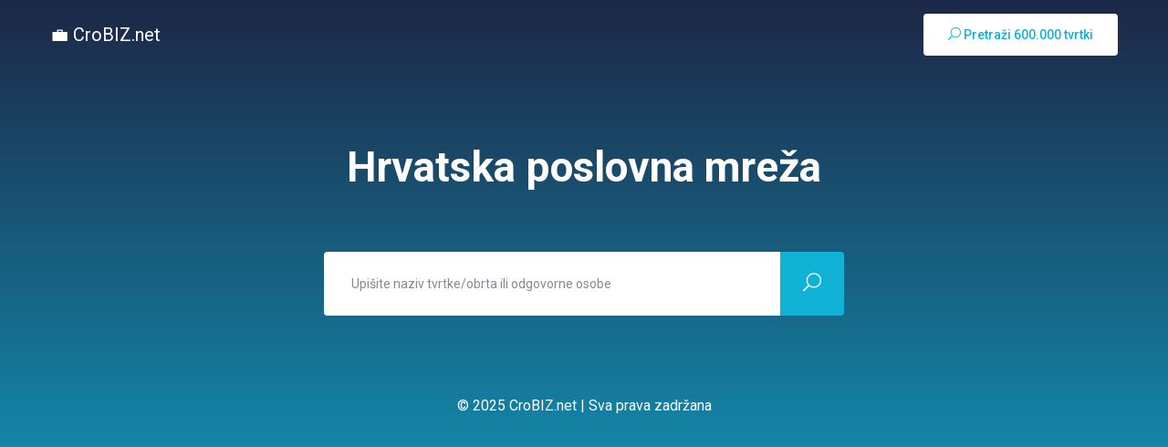

--- FILE ---
content_type: text/html; charset=utf-8
request_url: https://crobiz.net/
body_size: 2695
content:
<!doctype html>
<html lang="hr">

<head>
    <meta charset="utf-8">
    <meta name="viewport" content="width=device-width, user-scalable=no, initial-scale=1, minimum-scale=1, maximum-scale=1, shrink-to-fit=no">
    <meta name="format-detection" content="telephone=no">
    <link rel="apple-touch-icon" sizes="120x120" href="/assets/favicon/apple-touch-icon.png?v=8_EnfT3H0Vz1MLb7h-qhXVaS8DHOq8ZYUik96Czr73k">
    <link rel="icon" type="image/png" sizes="32x32" href="/assets/favicon/favicon-32x32.png?v=ejiM7IEooQTLbvHGFFedFHt_XocFaTx18-uK9T9K8sg">
    <link rel="icon" type="image/png" sizes="16x16" href="/assets/favicon/favicon-16x16.png?v=G2n1KfGS57XAm8keh08KVISCe9rhvKbVfuoazomiM-Q">

    <title>Hrvatska poslovna mreža | CroBIZ.net</title>

    <link rel="stylesheet" href="/assets/lib/bootstrap/css/bootstrap.min.css?v=rldnE7wZYJj3Q43t5v8fg1ojKRwyt0Wtfm-224CacZs">
    <link rel="stylesheet" href="/assets/lib/elagent-icon/style.css?v=6f85l_0YJLIw1QNrKR7DjxrQ3dyRrOdMlb_zMqkHgzk">
    <link rel="stylesheet" href="/assets/css/style.css?v=ixc62eMc_IYWjizz9yMdjL3piiPde_c5Y79zt_jgYyk">
    <link rel="stylesheet" href="/assets/css/custom.css?v=ePo6n8uEkpVSvYiW7R3sLiUqw_oCJy4OACLG2qxKczw">
    <link rel="stylesheet" href="/assets/css/responsive.css?v=8kQ2bdHeHNdII-BV4XH-CQ_LYdxGkrrohtFALTP2uP0">

    <script src="/assets/js/jquery-3.2.1.min.js?v=dbcH2HYeK_vSX71mHykKT3_RHEjhv1Ojbca9igA0-jU"></script>
    <script src="/assets/lib/bootstrap/js/bootstrap.min.js?v=O82ALp93hJ58HpPIcnn7uwTUWUnSvnmwNWbOrN4psVg"></script>
    <script src="/assets/js/main.js?v=iLovnKqSsIVyOQQHw2Pmb7nA5tCBZCukcfImJe4QB6E"></script>
    <script src="/assets/js/jquery.show-more.js?v=z8Tc7b24xDJWzCkG9xfVMjIJ7amctPwPRq4nerHLTao"></script>

    <script src="https://cdn.jsdelivr.net/npm/@tarekraafat/autocomplete.js@10.2.7/dist/autoComplete.min.js"></script>
    <link rel="stylesheet" href="https://cdn.jsdelivr.net/npm/@tarekraafat/autocomplete.js@10.2.7/dist/css/autoComplete.02.min.css">
    <style>
        .autoComplete_wrapper > input {
            width: 500px;
        }

        .autoComplete_wrapper > ul {
            overflow: auto;
        }

        @media only screen and (max-width: 600px) {
            .autoComplete_wrapper > input {
                width: 18rem;
            }
        }
    </style>
</head>

<body class="f_bg_color" style="background-image: linear-gradient(0deg, #10b3d6 0%, #1d2746 100%);">
    <div class="click_capture"></div>
    <div class="body_wrapper">
        <nav class="navbar navbar-expand-lg menu_one" id="sticky">
            <div class="container">
                <a class="navbar-brand" href="/" style="color:#fff">💼 CroBIZ.net</a>
                <a class="nav_btn navbar-toggler" href="/"><i class="icon_search"></i> Pretraži 600k tvrtki</a>
                <div class="collapse navbar-collapse" id="navbarSupportedContent" style="padding-top:15px;padding-bottom:15px;">
                    <div class="navbar-nav menu dk_menu ml-auto"></div>
                    <a class="nav_btn" href="/"><i class="icon_search"></i> Pretraži 600.000 tvrtki</a>
                </div>
            </div>
        </nav>

        <section class="doc_banner_area_one">
            <div class="container">

                <div class="doc_banner_text">
                    <h2 class="">Hrvatska poslovna mreža</h2>
                    <form action="/" class="banner_search_form">
                        <div class="autoComplete_wrapper">
                            <input name="q" id="autoComplete" type="search" class="form-control" placeholder="Upišite naziv tvrtke/obrta ili odgovorne osobe" autofocus spellcheck="false" autocorrect="off" autocomplete="off" autocapitalize="off">
                        </div>
                        <button type="submit"><i class="icon_search"></i></button>
                    </form>
                    <script>
                        const autoCompleteJS = new autoComplete({
                            selector: "#autoComplete",
                            data: {
                                src: async (query) => {
                                    try {
                                        // Fetch Data from external Source
                                        const source = await fetch('/search/autosuggest?q=' + query);
                                        // Data should be an array of `Objects` or `Strings`
                                        const data = await source.json();

                                        return data;
                                    } catch (error) {
                                        return error;
                                    }
                                },
                                // Data source 'Object' key to be searched
                                keys: ["name"]
                            },
                            threshold: 2,
                            debounce: 500,
                            submit: true,
                            searchEngine: (query, record) => {
                                return record;
                            },
                            diacritics: true,
                            resultsList: {
                                element: (list, data) => {
                                    if (!data.results.length) {
                                        const message = document.createElement("div");
                                        message.setAttribute("class", "no_result m-4");
                                        message.innerHTML = `<span>Nema rezultata za "${data.query}"</span>`;
                                        list.prepend(message);
                                    }
                                },
                                noResults: true,
                                maxResults: 15
                            },
                            resultItem: {
                                element: (item, data) => {
                                    item.style = "display: flex; justify-content: space-between;";
                                    item.innerHTML = `<span style="text-overflow: ellipsis; white-space: nowrap; overflow: hidden;">
                                                                                                        ${data.value.name}
                                                                                                      </span>
                                                                                                      <span style="display: flex; align-items: center; font-size: 13px; font-weight: 100; text-transform: uppercase;">
                                                                                                        ${data.value.location}
                                                                                                      </span>`;
                                },
                                highlight: false,
                            },
                            events: {
                                input: {
                                    selection: (event) => {
                                        const selection = event.detail.selection.value;
                                        autoCompleteJS.input.value = selection.name;
                                        location.href = selection.href;
                                    }
                                }
                            }
                        });

                    </script>
                </div>



                <div class="community-posts-wrapper mt-5">









                </div>

            </div>
        </section>
        


        <footer class="footer_area">

            <div class="footer_bottom text-center">
                <div class="container">
                    <p style="color:#fff">© 2025 CroBIZ.net | Sva prava zadržana</p>
                </div>
            </div>
        </footer>
    </div>

    <script async src="https://pagead2.googlesyndication.com/pagead/js/adsbygoogle.js?client=ca-pub-5964188593582156" crossorigin="anonymous"></script>
    <script async src="https://www.googletagmanager.com/gtag/js?id=G-1JZ2SLKBMR"></script>
    <script>
        window.dataLayer = window.dataLayer || [];
        function gtag() { dataLayer.push(arguments); }
        gtag('js', new Date());

        gtag('config', 'G-1JZ2SLKBMR');
    </script>

<script defer src="https://static.cloudflareinsights.com/beacon.min.js/vcd15cbe7772f49c399c6a5babf22c1241717689176015" integrity="sha512-ZpsOmlRQV6y907TI0dKBHq9Md29nnaEIPlkf84rnaERnq6zvWvPUqr2ft8M1aS28oN72PdrCzSjY4U6VaAw1EQ==" data-cf-beacon='{"version":"2024.11.0","token":"c1eea049bd2b4c27a83dab385d6bdd43","r":1,"server_timing":{"name":{"cfCacheStatus":true,"cfEdge":true,"cfExtPri":true,"cfL4":true,"cfOrigin":true,"cfSpeedBrain":true},"location_startswith":null}}' crossorigin="anonymous"></script>
</body>
</html>

--- FILE ---
content_type: text/html; charset=utf-8
request_url: https://www.google.com/recaptcha/api2/aframe
body_size: 268
content:
<!DOCTYPE HTML><html><head><meta http-equiv="content-type" content="text/html; charset=UTF-8"></head><body><script nonce="h_AB3V-PwbtHbMv-Ju1URw">/** Anti-fraud and anti-abuse applications only. See google.com/recaptcha */ try{var clients={'sodar':'https://pagead2.googlesyndication.com/pagead/sodar?'};window.addEventListener("message",function(a){try{if(a.source===window.parent){var b=JSON.parse(a.data);var c=clients[b['id']];if(c){var d=document.createElement('img');d.src=c+b['params']+'&rc='+(localStorage.getItem("rc::a")?sessionStorage.getItem("rc::b"):"");window.document.body.appendChild(d);sessionStorage.setItem("rc::e",parseInt(sessionStorage.getItem("rc::e")||0)+1);localStorage.setItem("rc::h",'1763365945410');}}}catch(b){}});window.parent.postMessage("_grecaptcha_ready", "*");}catch(b){}</script></body></html>

--- FILE ---
content_type: text/css
request_url: https://crobiz.net/assets/css/custom.css?v=ePo6n8uEkpVSvYiW7R3sLiUqw_oCJy4OACLG2qxKczw
body_size: 51
content:
.table td, .table th {
    padding: .35rem;
}

.text-success {
    color: #4BB543 !important
}

a:hover, a:focus {
    text-decoration: none;
    outline: none;
    color: #007bff;
}

.menu_two .nav_btn {
    border: 2px solid #007bff;
    color: #007bff;
    background: #fff;
}

    .menu_two .nav_btn:hover {
        background: #007bff;
        color: #fff;
        border-color: #007bff;
    }

.doc_border_btn {
    border: 2px solid #007bff;
    border-radius: 4px;
    color: #007bff;
    font-size: 15px;
    font-weight: 500;
    background: #fff;
    display: inline-block;
    padding: 6px 34px;
}

    .doc_border_btn:hover {
        background: #007bff;
        border-color: #007bff;
        color: #fff;
    }

.cursor-pointer {
    cursor: pointer;
}


.action_btn.btn_small, .action_btn.btn_small_two, .action_btn.btn_small_three, .action_btn.btn_bg, .action_btn.btn_radious_none, .action_btn.btn_radious_45 {
    box-shadow: none;
    background: #007bff;
    border: 2px solid #007bff;
    transition: all 0.3s linear;
}

    .action_btn.btn_small:hover, .action_btn.btn_small_two:hover, .action_btn.btn_small_three:hover, .action_btn.btn_bg:hover, .action_btn.btn_radious_none:hover, .action_btn.btn_radious_45:hover {
        background: #fff;
        border-color: #007bff;
        color: #007bff;
    }

--- FILE ---
content_type: application/javascript
request_url: https://crobiz.net/assets/js/main.js?v=iLovnKqSsIVyOQQHw2Pmb7nA5tCBZCukcfImJe4QB6E
body_size: 5784
content:
;(function ($) {
	"use strict";

	//*=============menu sticky js =============*//
	var $window = $(window);
	var didScroll,
		lastScrollTop = 0,
		delta = 5,
		$mainNav = $("#sticky"),
		$mainNavHeight = $mainNav.outerHeight(),
		scrollTop;

	$window.on("scroll", function () {
		didScroll = true;
		scrollTop = $(this).scrollTop();
	});

	setInterval(function () {
		if (didScroll) {
			hasScrolled();
			didScroll = false;
		}
	}, 200);

	function hasScrolled() {
		if (Math.abs(lastScrollTop - scrollTop) <= delta) {
			return;
		}
		if (scrollTop > lastScrollTop && scrollTop > $mainNavHeight) {
			$mainNav.removeClass("fadeInDown").addClass("fadeInUp").css('top', -$mainNavHeight);
		} else {
			if (scrollTop + $(window).height() < $(document).height()) {
				$mainNav.removeClass("fadeInUp").addClass("fadeInDown").css('top', 0);
			}
		}
		lastScrollTop = scrollTop;
	}

	function navbarFixed() {
		if ($('#sticky').length) {
			$(window).scroll(function () {
				var scroll = $(window).scrollTop();
				if (scroll) {
					$("#sticky").addClass("navbar_fixed");
					$(".sticky-nav-doc .body_fixed").addClass("body_navbar_fixed");
				} else {
					$("#sticky").removeClass("navbar_fixed");
					$(".sticky-nav-doc .body_fixed").removeClass("body_navbar_fixed");
				}
			});
		};
	};
	navbarFixed();

	function navbarFixedTwo() {
		if ($('#stickyTwo').length) {
			$(window).scroll(function () {
				var scroll = $(window).scrollTop();
				if (scroll) {
					$("#stickyTwo").addClass("navbar_fixed");
				} else {
					$("#stickyTwo").removeClass("navbar_fixed");
				}
			});
		};
	};
	navbarFixedTwo();

	//*=============menu sticky js =============*//

	//         page scroll
	function bodyFixed() {
		var windowWidth = $(window).width();
		if ($('#sticky_doc').length) {
			if (windowWidth > 576) {
				var tops = $('#sticky_doc');
				var leftOffset = tops.offset().top;

				$(window).on('scroll', function () {
					var scroll = $(window).scrollTop();
					if (scroll >= leftOffset) {
						tops.addClass("body_fixed");
					} else {
						tops.removeClass("body_fixed");
					}
				});
			}
		}
	}

	bodyFixed();


	/*  Menu Click js  */
	function Menu_js() {
		if ($('.submenu').length) {
			$('.submenu > .dropdown-toggle').click(function () {
				var location = $(this).attr('href');
				window.location.href = location;
				return false;
			});
		}
	}

	Menu_js();


	$('.doc_menu a[href^="#"]:not([href="#"]').on('click', function (event) {
		var $anchor = $(this);
		$('html, body').stop().animate({
			scrollTop: $($anchor.attr('href')).offset().top
		}, 900);
		event.preventDefault();
	});

	//$(window).on("load", function () {
	//	if ($('.scroll').length) {
	//		$(".scroll").mCustomScrollbar({
	//			mouseWheelPixels: 50,
	//			scrollInertia: 0,
	//		});
	//	}
	//});

	/*--------------- doc_documentation_area Switcher js--------*/
	if ($(".doc_documentation_area").length > 0) {
		//switcher
		var switchs = true;
		$("#right").on("click", function (e) {
			e.preventDefault();
			if (switchs) {
				$(".doc_documentation_area,#right").addClass("overlay");
				$(".doc_right_mobile_menu").animate({
					"right": "0px"
				}, 100);
				switchs = false;
			} else {
				$(".doc_documentation_area,#right").removeClass("overlay");
				$(".doc_right_mobile_menu").animate({
					"right": "-250px"
				}, 100);
				switchs = true;
			}
		});

		$("#left").on("click", function (e) {
			e.preventDefault();
			if (switchs) {
				$(".doc_documentation_area,#left").addClass("overlay");
				$(".doc_mobile_menu").animate({
					"left": "0px"
				}, 300);
				switchs = false;
			} else {
				$(".doc_documentation_area,#left").removeClass("overlay");
				$(".doc_mobile_menu").animate({
					"left": "-245px"
				}, 300);
				switchs = true;
			}
		});
	}

	if ($(".mobile_menu").length > 0) {
		var switchs = true;
		$(".mobile_btn").on("click", function (e) {
			if (switchs) {
				$(".mobile_menu").addClass("open");
			}
		})
	}

	/*--------------- slick js--------*/
	if ($('.doc_feedback_slider').length) {
		$('.doc_feedback_slider').slick({
			autoplay: true,
			slidesToShow: 1,
			slidesToScroll: 1,
			autoplaySpeed: 2000,
			speed: 1000,
			dots: false,
			arrows: true,
			prevArrow: '.prev',
			nextArrow: '.next',
		});
	}

	/*--------------- parallaxie js--------*/
	function parallax() {
		if ($(".parallaxie").length) {
			$('.parallaxie').parallaxie({
				speed: 0.5,
			});
		}
	}

	parallax();

	/*--------------- tooltip js--------*/
	function tooltip() {
		if ($('.tooltips').length) {
			$('.tooltips').tooltipster({
				interactive: true,
				arrow: true,
				animation: 'grow',
				delay: 200,
			});
		}
	}

	tooltip();
	$('.tooltips_one').data('tooltip-custom-class', 'tooltip_blue').tooltip();
	$('.tooltips_two').data('tooltip-custom-class', 'tooltip_danger').tooltip();

	$(document).on('inserted.bs.tooltip', function (e) {
		var tooltip = $(e.target).data('bs.tooltip');
		$(tooltip.tip).addClass($(e.target).data('tooltip-custom-class'));
	});

	///*--------------- wavify js--------*/
	//if ($('.animated-waves').length) {
	//	$('#animated-wave-three').wavify({
	//		height: 40,
	//		bones: 4,
	//		amplitude: 70,
	//		color: "rgba(188, 214, 234, 0.14)",
	//		speed: .3
	//	});

	//	$('#animated-wave-four').wavify({
	//		height: 60,
	//		bones: 5,
	//		amplitude: 90,
	//		color: "rgba(188, 214, 234, 0.14)",
	//		speed: .2
	//	});
	//}

	/*--------------- nav-sidebar js--------*/
	if ($('.nav-sidebar > li').hasClass('active')) {
		$(".nav-sidebar > li.active").find('ul').slideDown(700);
	}

	function active_dropdown() {
		$('.nav-sidebar > li .icon').on('click', function (e) {
			$(this).parent().find('ul').first().toggle(300);
			$(this).parent().siblings().find('ul').hide(300);
		});
	}

	active_dropdown();

	$('.nav-sidebar > li .icon').each(function () {
		var $this = $(this);
		$this.on('click', function (e) {
			var has = $this.parent().hasClass('active');
			$('.nav-sidebar li').removeClass('active');
			if (has) {
				$this.parent().removeClass('active');
			} else {
				$this.parent().addClass('active');
			}
		});
	});

	/*--------------- mobile dropdown js--------*/
	function active_dropdown2() {
		$('.menu > li .mobile_dropdown_icon').on('click', function (e) {
			$(this).parent().find('ul').first().slideToggle(300);
			$(this).parent().siblings().find('ul').hide(300);
		});
	}

	active_dropdown2();

	/*--------------- search js--------*/
	$('.search a').on('click', function () {
		if ($(this).parent().hasClass('open')) {
			$(this).parent().removeClass('open')
		} else {
			$(this).parent().addClass('open')
		}
		return false
	});

	/*--------------- niceSelect js--------*/
	function select() {
		if ($('.custom-select').length) {
			$('.custom-select').niceSelect();
		}
		if ($('#mySelect').length) {
			$('#mySelect').selectpicker();
		}
	}

	select();

	/*--------------- counterUp js--------*/
	function counterUp() {
		if ($('.counter').length) {
			$('.counter').counterUp({
				delay: 1,
				time: 250
			});
		};
	};

	counterUp();

	/*--------------- popup-js--------*/
	function popupGallery() {
		if ($(".img_popup").length) {
			$(".img_popup").each(function () {
				$(".img_popup").magnificPopup({
					type: 'image',
					closeOnContentClick: true,
					closeBtnInside: false,
					fixedContentPos: true,
					removalDelay: 300,
					mainClass: 'mfp-no-margins mfp-with-zoom',
					image: {
						enabled: true,
						navigateByImgClick: true,
						preload: [0, 1] // Will preload 0 - before current, and 1 after the current image,
					}
				});
			})
		}
	}

	popupGallery();

	/*--------------- video js--------*/
	function video() {
		if ($("#inline-popups").length) {
			$('#inline-popups').magnificPopup({
				delegate: 'a',
				removalDelay: 500, //delay removal by X to allow out-animation
				mainClass: 'mfp-no-margins mfp-with-zoom',
				preloader: false,
				midClick: true
			});
		}
	}

	video();

	/*=========== Font size switcher/controller ===========*/
	if ($('#post').length > 0) {
		$.rvFontsize({
			targetSection: '#post',
			store: true, // store.min.js required!
			controllers: {
				appendTo: '#rvfs-controllers',
				showResetButton: true
			}
		});
	}

	/*=========== anchors js ===========*/

	if ($(".load-order-2").length) {
		var Anchor1 = new AnchorJS();
		document.addEventListener("DOMContentLoaded", function (event) {
			Anchor1 = new AnchorJS();
			Anchor1.add('.load-order-2');
		});
	}


	///*--------- WOW js-----------*/
	//function bodyScrollAnimation() {
	//	var scrollAnimate = $('body').data('scroll-animation');
	//	if (scrollAnimate === true) {
	//		new WOW({}).init()
	//	}
	//}

	//bodyScrollAnimation();


	/*------------ Video js ------------*/
	if ($(".video-js").length) {
		videojs('vid2', {
			"techOrder": ["wistia"],
			"sources": [{
				"type": "video/wistia",
				"src": "http://fast.wistia.com/embed/iframe/b0767e8ebb?version=v1&controlsVisibleOnLoad=false&playerColor=aae3d8"
			}]
		}).ready(function () {
			this.on('pause', function () {
				console.log("video.js - pause");
			});

			this.on('play', function () {
				console.log("video.js - play");
			});

			this.on('seeked', function () {
				console.log("video.js - seeked");
			});

			this.on('volumechange', function () {
				console.log("video.js - volumechange");
			});

			this.one('ended', function () {
				console.log("video.js - ended");
				this.src("https://home.wistia.com/medias/oefj398m6q?playerColor=ff0000");
				this.play();
			});
		});
	}

	/*------------ Cookie functions and color js ------------*/
	function createCookie(name, value, days) {
		var expires = "";
		if (days) {
			var date = new Date();
			date.setTime(date.getTime() + (days * 24 * 60 * 60 * 1000));
			expires = "; expires=" + date.toUTCString();
		}
		document.cookie = name + "=" + value + expires + "; path=/";
	}

	function readCookie(name) {
		var nameEQ = name + "=";
		var ca = document.cookie.split(';');
		for (var i = 0; i < ca.length; i++) {
			var c = ca[i];
			while (c.charAt(0) == ' ') c = c.substring(1, c.length);
			if (c.indexOf(nameEQ) == 0) return c.substring(nameEQ.length, c.length);
		}
		return null;
	}

	function eraseCookie(name) {
		createCookie(name, "", -1);
	}

	var prefersDark = window.matchMedia && window.matchMedia('(prefers-color-scheme: dark)').matches;
	var selectedNightTheme = readCookie("body_dark");

	if (selectedNightTheme == "true" || (selectedNightTheme === null && prefersDark)) {
		applyNight();
		$('#something').prop('checked', true);
	} else {
		applyDay();
		$('#something').prop('checked', false);
	}

	function applyNight() {
		$("body.doc").addClass("body_dark");
	}

	function applyDay() {
		$("body.doc").removeClass("body_dark");
	}

	$('#something').change(function () {
		if ($(this).is(':checked')) {
			applyNight();
			$(".tab-btns").css("color", "#6b707f");
			createCookie("body_dark", true, 999)
		} else {
			applyDay();
			$(".tab-btns").css("color", "#10b3d6");
			createCookie("body_dark", false, 999);
		}
	});

	$('.mobile_menu_btn').on('click', function () {
		$('body').removeClass('menu-is-closed').addClass('menu-is-opened');
	});
	$('.close_nav').on("click", function (e) {
		if ($('.side_menu').hasClass('menu-opened')) {
			$('.side_menu').removeClass('menu-opened');
			$('body').removeClass('menu-is-opened')
		} else {
			$('.side_menu').addClass('menu-opened');
		}
	});

	$('.click_capture').on('click', function () {
		$('body').removeClass('menu-is-opened').addClass('menu-is-closed');
		$('.side_menu').removeClass('menu-opened');
	});


	/*--------------- Tab button js--------*/
	$('.next').on('click', function () {
		$('.v_menu .nav-item > .active').parent().next('li').find('a').trigger('click');
	});

	$('.previous').on('click', function () {
		$('.v_menu .nav-item > .active').parent().prev('li').find('a').trigger('click');
	});
	/*------------ MAILCHIMP js ------------*/
	if ($(".mailchimp").length > 0) {
		$(".mailchimp").ajaxChimp({
			callback: mailchimpCallback,
			url: "http://droitlab.us15.list-manage.com/subscribe/post?u=0fa954b1e090d4269d21abef5&id=a80b5aedb0" //Replace this with your own mailchimp post URL. Don't remove the "". Just paste the url inside "".
		});
	}
	if ($(".mailchimp_two").length > 0) {
		$(".mailchimp_two").ajaxChimp({
			callback: mailchimpCallback,
			url: "https://droitthemes.us19.list-manage.com/subscribe/post?u=5d334217e146b083fe74171bf&amp;id=0e45662e8c" //Replace this with your own mailchimp post URL. Don't remove the "". Just paste the url inside "".
		});
	}
	$(".memail").on("focus", function () {
		$(".mchimp-errmessage").fadeOut();
		$(".mchimp-sucmessage").fadeOut();
	});
	$(".memail").on("keydown", function () {
		$(".mchimp-errmessage").fadeOut();
		$(".mchimp-sucmessage").fadeOut();
	});
	$(".memail").on("click", function () {
		$(".memail").val("");
	});

	function mailchimpCallback(resp) {
		if (resp.result === "success") {
			$(".mchimp-errmessage").html(resp.msg).fadeIn(1000);
			$(".mchimp-sucmessage").fadeOut(500);
		} else if (resp.result === "error") {
			$(".mchimp-errmessage").html(resp.msg).fadeIn(1000);
		}
	}

	function Click_menu_hover() {
		if ($('.tab-demo').length) {
			$.fn.tab = function (options) {
				var opts = $.extend({}, $.fn.tab.defaults, options);
				return this.each(function () {
					var obj = $(this);

					$(obj).find('.tabHeader li').on(opts.trigger_event_type, function () {
						$(obj).find('.tabHeader li').removeClass('active');
						$(this).addClass('active');

						$(obj).find('.tabContent .tab-pane').removeClass('active show');
						$(obj).find('.tabContent .tab-pane').eq($(this).index()).addClass('active show');

					})
				});
			}
			$.fn.tab.defaults = {
				trigger_event_type: 'click', //mouseover | click é»˜è®¤æ˜¯click
			};
		}
	}

	Click_menu_hover();

	function Tab_menu_activator() {
		if ($('.tab-demo').length) {
			$('.tab-demo').tab({
				trigger_event_type: 'mouseover'
			});
		}
	}

	Tab_menu_activator();

	function fAqactive() {
		$(".doc_faq_info .card").on('click', function () {
			$(".doc_faq_info .card").removeClass("active");
			$(this).addClass('active');
		});
	}

	fAqactive();


	function chartJs() {

		var windowSize = $(window).width();

		if (windowSize <= 767) {
			var leg = true,
				ratio = false;
		} else {
			var leg = false,
				ratio = true;
		}



		var data = [{

				'name': '35 out of 205 issues unanswered',
				'value': 36
			},
			{

				'name': 'We are working on 42 out of 205 issues',
				'value': 40
			},
			{
				'name': '20 Out of 205 issues haven\'t got a reply',
				'value': 44
			},
			{
				'name': '90 Out of 205 issues resolved in last tow monthsSent',
				'value': 50
			}
		];

		var labels = [];
		var datasets = [];
		var sent = data[0];
		var opened = data[1];
		var response = data[2];
		var secured = data[3];

		data.forEach(function (items) {
			labels.push(items.name);
		});

		datasets.push({
			data: [sent.value, opened.value, response.value, secured.value],
			backgroundColor: ["#f9327a", "#ecb939", "#35bae9", "#42dabf"],
			borderWidth: 0,
			label: [sent.name, opened.name, response.name, secured.name],
		});

		$('#kbDoc-chart').each(function () {

			var canvas = $('#kbDoc-chart');
			canvas.attr('height', 125);
			// chart.canvas.parentNode.style.height = '128px';
			// chart.canvas.parentNode.style.width = '128px';	

			var chart = new Chart(canvas, {
				type: 'polarArea',
				borderWidth: 0,
				hover: false,
				data: {
					datasets: datasets,
					labels: labels
				},

				options: {
					responsive: true,
					maintainAspectRatio: ratio,
					legend: {
						position: 'top',
						display: leg,
						fullWidth: false,
						padding: 10,
						align: 'start'
					},
					scale: {
						display: false
					},
					tooltips: {
						enabled: false,
						backgroundColor: 'white',
						borderColor: '#868e96',
						borderWidth: .5,
						bodyFontColor: '#868e96',
						bodyFontSize: 14,
						bodySpacing: 5,
						caretSize: 0,
						cornerRadius: 0,
						displayColors: true,
						xPadding: 10,
						yPadding: 15,
					}
				}
			});
		});
	}

	$(window).on("load", function () {
		chartJs();
	});

	function general() {

		$('.collapse-btn').on('click', function (e) {
			e.preventDefault();
			$(this).toggleClass('active')
			$(".collapse-wrap").slideToggle(500);

		});

		
		$('.short-by a').click( function() {
			$(this).toggleClass('active-short').siblings().removeClass('active-short');
		});
	}

	general()
	/*-------------------------------------
	Intersection Observer
	-------------------------------------*/
	if (!!window.IntersectionObserver) {
		let observer = new IntersectionObserver((entries, observer) => {
			entries.forEach(entry => {
				if (entry.isIntersecting) {
					entry.target.classList.add("active-animation");
					//entry.target.src = entry.target.dataset.src;
					observer.unobserve(entry.target);
				}
			});
		}, {
			rootMargin: "0px 0px -100px 0px"
		});
		document.querySelectorAll('.has-animation').forEach(block => {
			observer.observe(block)
		});
	} else {
		document.querySelectorAll('.has-animation').forEach(block => {
			block.classList.remove('has-animation')
		});
	}

    // === Image Magnify
    if ($('.zoom').length) {
        $('.zoom').magnify({
            afterLoad: function () {
                console.log('Magnification powers activated!');
            }
        });
    }

    // === Focus Search Form
    $( document ).on( 'keydown', function ( e ) {
        if ( e.keyCode === 191 ) {
            e.preventDefault();
            $('input[type=search]').focus();
            return;
        }
    });

	$('input[type=search]').focus(function() {
		$('body').addClass('search-focused');
		$('.banner_search_form .input-group').css('z-index', '9999')
	})

	$('input[type=search]').focusout(function() {
		$('body').removeClass('search-focused');
	})


	// === Video Autoplay on viewport
	$(document).ready(function() {
		$(window).scroll(function () {
			$('video').each(function () {
				if ($(this).is(":in-viewport")) {
					$(this)[0].play();
				} else {
					$(this)[0].pause();
				}
			})
		});
	})

	// === YouTube Channel Videos Playlist
	if ( $('#ycp').length ) {
		$("#ycp").ycp({
			apikey: 'AIzaSyBS5J1A7o-M8X78JuiqF5h103XLmSQiReE',
			playlist: 6,
			autoplay: true,
			related: true
		});
	}

    // === Back to Top Button
	var back_top_btn = $('#back-to-top');

	$(window).scroll(function() {
		if ($(window).scrollTop() > 300) {
			back_top_btn.addClass('show');
		} else {
			back_top_btn.removeClass('show');
		}
	});

	back_top_btn.on('click', function(e) {
		e.preventDefault();
		$('html, body').animate({scrollTop:0}, '300');
	});


	/**
	 * OS select dropdown
	 */
	if( $('#mySelect').val() == "windows" ) {
		$('.windows').show();
	} else {
		$('.windows').hide();
	}

	if( $('#mySelect').val() == "ios" ) {
		$('.ios').show();
	} else {
		$('.ios').hide();
	}

	$('#mySelect').change(function() {
		if( $('#mySelect').val() == "windows" ) {
			$('.windows').show();
		} else {
			$('.windows').hide();
		}
		if( $('#mySelect').val() == "ios" ) {
			$('.ios').show();
		} else {
			$('.ios').hide();
		}
	})

})(jQuery);